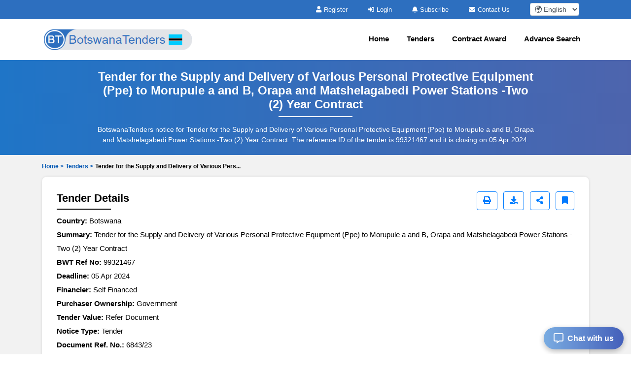

--- FILE ---
content_type: text/html; charset=UTF-8
request_url: https://www.botswanatenders.com/tender/tender-supply-and-delivery-various-personal-protective-equipment-ppe-morupule-and-b-orapa-and-mat-5eb867b.php
body_size: 11878
content:

<!DOCTYPE html>
<html lang="en-US">
	<head>
		<!-- Meta setup -->
		<meta charset="UTF-8">
		<meta http-equiv="X-UA-Compatible" content="IE=edge">
		<meta name="viewport" content="width=device-width, initial-scale=1, shrink-to-fit=no">

		<title>Tender for the Supply and Delivery of Various Pers...</title>
		<meta name="description" content="Tender for Tender for the Supply and Delivery of Various Personal Protective Equipment (Ppe) to Morupule a and B, Orapa and Matshelagabedi Power Stations -Two (2) Year Contract in Botswana. Deadline: 05 Apr 2024. Ref No: 99321467. Published by BOTSWANA POWER CORPORATION">
		<meta name="keywords" content="Botswana Tenders, Botswana RFP, Botswana EOI, Botswana Bids, Botswana eProcurement Notices, Botswana Public Procurement.">
		
		<link rel="alternate" href="https://www.botswanatenders.com/tender/tender-supply-and-delivery-various-personal-protective-equipment-ppe-morupule-and-b-orapa-and-mat-5eb867b.php" hreflang="en-BW"/>
		<link rel="alternate" href="https://www.botswanatenders.com/tender/tender-supply-and-delivery-various-personal-protective-equipment-ppe-morupule-and-b-orapa-and-mat-5eb867b.php" hreflang="x-default" />
				<link rel="canonical" href="https://www.botswanatenders.com/tender/tender-supply-and-delivery-various-personal-protective-equipment-ppe-morupule-and-b-orapa-and-mat-5eb867b.php" />
				  
		<!-- Open Graph Meta Tags -->
		<meta property="og:title" content="Tender for the Supply and Delivery of Various Pers..." />
		<meta property="og:description" content="Tender for Tender for the Supply and Delivery of Various Personal Protective Equipment (Ppe) to Morupule a and B, Orapa and Matshelagabedi Power Stations -Two (2) Year Contract in Botswana. Deadline: 05 Apr 2024. Ref No: 99321467. Published by BOTSWANA POWER CORPORATION" />
		<meta property="og:url" content="https://www.botswanatenders.com/tender/tender-supply-and-delivery-various-personal-protective-equipment-ppe-morupule-and-b-orapa-and-mat-5eb867b.php" />
		<meta property="og:type" content="website" />
		<meta property="og:image" content="https://www.botswanatenders.com/assets/images/logo.png" />

		<!-- Twitter Meta Tags -->
		<meta name="twitter:card" content="summary" />
		<meta name="twitter:title" content="Tender for the Supply and Delivery of Various Pers..." />
		<meta name="twitter:description" content="Tender for Tender for the Supply and Delivery of Various Personal Protective Equipment (Ppe) to Morupule a and B, Orapa and Matshelagabedi Power Stations -Two (2) Year Contract in Botswana. Deadline: 05 Apr 2024. Ref No: 99321467. Published by BOTSWANA POWER CORPORATION" />
		<meta name="twitter:image" content="https://www.botswanatenders.com/assets/images/logo.png" />
		
		<!-- Fav Icon -->
		<link rel="icon" href="https://www.botswanatenders.com/assets/images/favicon.ico" />	

		<!-- Include Bootstrap -->
		<link rel="stylesheet" href="https://www.botswanatenders.com/assets/css/owl.carousel.css" defer/>
		<link rel="stylesheet" href="https://www.botswanatenders.com/assets/css/owl.theme.css" defer/>
		<link rel="stylesheet" href="https://www.botswanatenders.com/assets/css/bootstrap.min.css" />
		<link rel="stylesheet" type="text/css" href="https://www.botswanatenders.com/assets/css/select2.min.css" defer>
		
		<!-- Main StyleSheet -->
		<link rel="stylesheet" href="https://www.botswanatenders.com/assets/css/style.css"  defer/>	
		
		<!-- Responsive CSS -->
		<link rel="stylesheet" href="https://www.botswanatenders.com/assets/css/responsive.css" defer/>	
		<link rel="stylesheet" href="https://www.botswanatenders.com/assets/parsley/parsley.css" defer/>

		<!-- Fontawesome CSS -->
		<link rel="stylesheet" href="https://www.botswanatenders.com/assets/css/all.min.css" defer/>

		<script src="https://www.botswanatenders.com/assets/js/jquery-3.5.1.min.js" ></script> 

		<script async src="https://www.googletagmanager.com/gtag/js?id=UA-154428472-16"></script>
<script>
  window.dataLayer = window.dataLayer || [];
  function gtag(){dataLayer.push(arguments);}
  gtag('js', new Date());

  gtag('config', 'UA-154428472-16');
</script>
		<script type="application/ld+json">
		{
		  "@context": "https://schema.org",
		  "@type": "Organization",
		  "name": "BotswanaTenders",
		  "logo": "https://www.botswanatenders.com/assets/images/logo.png",
		  "url": "https://www.botswanatenders.com/",
		  "address": {
		    "@type": "PostalAddress",
		    "addressCountry": "BW"
		  }
		}
		</script>
 
		<script type="application/ld+json">
		{
		  "@context": "https://schema.org",
		  "@type": "WebSite",
		  "name": "BotswanaTenders",
		  "url": "https://www.botswanatenders.com/",
		  "potentialAction": {
		    "@type": "SearchAction",
		    "target": "https://www.botswanatenders.com/tenders/search?q={search_term_string}",
		    "query-input": "required name=search_term_string"
		  }
		}
		</script>

		<script type="application/ld+json">
{
    "@context": "https://schema.org",
    "@type": "BreadcrumbList",
    "itemListElement": [
        {
            "@type": "ListItem",
            "position": 1,
            "name": "Home",
            "item": "https://www.botswanatenders.com/"
        },
        {
            "@type": "ListItem",
            "position": 2,
            "name": "Tenders",
            "item": "https://www.botswanatenders.com/tenders.php"
        },
        {
            "@type": "ListItem",
            "position": 3,
            "name": "Tender for the Supply and Delivery of Various Personal Protective Equipment (Ppe) to Morupule a and B, Orapa and Matshelagabedi Power Stations -Two (2) Year Contract",
            "item": "https://www.botswanatenders.com/tender/tender-supply-and-delivery-various-personal-protective-equipment-ppe-morupule-and-b-orapa-and-mat-5eb867b.php"
        }
    ]
}</script>

		
		<script type="text/javascript">
		  var includedLanguages = "af,sq,am,ar,hy,az,eu,be,bn,bs,bg,ca,ceb,ny,zh-CN,zh-TW,co,hr,cs,da,nl,en,eo,et,tl,fi,fr,fy,gl,ka,de,el,gu,ht,ha,haw,iw,hi,hmn,hu,is,ig,id,ga,it,ja,jw,kn,kk,km,rw,ko,ku,ky,lo,la,lv,lt,lb,mk,mg,ms,ml,mt,mi,mr,mn,my,ne,no,or,ps,fa,pl,pt,pa,ro,ru,sm,gd,sr,st,sn,sd,si,sk,sl,so,es,su,sw,sv,tg,ta,tt,te,th,tr,tk,uk,ur,ug,uz,vi,cy,xh,yi,yo,zu";

		  function changeLanguage(selectedLang) {
			  const interval = setInterval(function () {
			    const combo = document.querySelector(".goog-te-combo");
			    if (combo) {
			      combo.value = selectedLang;
			      combo.dispatchEvent(new Event("change"));
			      clearInterval(interval);
			    }
			  }, 100); // check every 100ms
			}

			function loadGoogleTranslateScript(callback) {
			  if (!window.googleTranslateElementInit) {
			    window.googleTranslateElementInit = function () {
			      new google.translate.TranslateElement({
			        pageLanguage: 'en',
			        includedLanguages: includedLanguages,
			        autoDisplay: false
			      }, 'google_translate_element');

			      if (callback) callback();
			    };

			    var script = document.createElement("script");
			    script.src = "//translate.google.com/translate_a/element.js?cb=googleTranslateElementInit";
			    document.head.appendChild(script);
			  } else if (callback) {
			    callback();
			  }
			}

			document.addEventListener("DOMContentLoaded", function () {
			  const dropdown = document.getElementById("custom-lang-dropdown");
			  const savedLang = localStorage.getItem("selectedLanguage");

			  loadGoogleTranslateScript(function () {
			    document.getElementById("google_translate_element").style.display = "block";

			    if (savedLang) {
			      dropdown.value = savedLang;
			      changeLanguage(savedLang);
			    }

			    dropdown.addEventListener("change", function () {
			      const selectedLang = this.value;
			      localStorage.setItem("selectedLanguage", selectedLang);
			      changeLanguage(selectedLang);
			    });
			  });
			});

		</script>
	</head>
<body>	
<style type="text/css">
.head-top-icon{
  font-size:13px;
  color:white;
  margin-right: 5px;
}

/* Hide default Google Translate UI */
.VIpgJd-ZVi9od-l4eHX-hSRGPd,
.goog-te-banner-frame.skiptranslate,
#goog-gt-tt,
.goog-te-gadget {
  display: none !important;
}

.notranslate, .notranslate * {
  translate: no;
}

body {
  top: 0px !important;
}

body > .skiptranslate > iframe.skiptranslate {
  display: none !important;
  visibility: hidden !important;
}
</style>    
   
<div class="head-top">
  <div class="container">
    <div class="hdt-prt">
      <div class="row">
        <div class="col-lg-4">
        </div>

        <!-- TOP BAR (Subscribe, Contact, Language) -->
        <div class="col-lg-8">
          <div class="hdt-prt1 text-right">
            <ul class="nolist">
                            <li><a href="https://www.botswanatenders.com/register.php"><i class="fa fa-user head-top-icon" aria-hidden="true"></i>Register</a></li>
              <li><a href="https://www.botswanatenders.com/login.php"><i class="fa fa-sign-in head-top-icon" aria-hidden="true"></i>Login</a></li>    
              
              <!-- ✅ Hide Subscribe in Mobile -->
              <li class="d-none d-lg-inline-block">
                <a href="https://www.botswanatenders.com/plans.php"><i class="fa fa-bell head-top-icon" aria-hidden="true"></i>Subscribe</a>
              </li>

              <li class="d-none d-sm-inline-block">
                <a href="https://www.botswanatenders.com/contact.php"><i class="fa fa-envelope head-top-icon" aria-hidden="true"></i>Contact Us</a>
              </li>

                            <!-- ✅ Language dropdown always visible -->
              <li style="padding: 0px 20px;">
                <select aria-label="select your language" class="form-control form-control-sm notranslate"
                  id="custom-lang-dropdown"
                  style="width:100px; display:inline-block; padding:.2rem .3rem; height:auto;">
                                      <option class="notranslate" value="af" >
                      🌍 Afrikaans                    </option>
                                      <option class="notranslate" value="sq" >
                      🌍 Albanian                    </option>
                                      <option class="notranslate" value="am" >
                      🌍 Amharic                    </option>
                                      <option class="notranslate" value="ar" >
                      🌍 Arabic                    </option>
                                      <option class="notranslate" value="hy" >
                      🌍 Armenian                    </option>
                                      <option class="notranslate" value="az" >
                      🌍 Azerbaijani                    </option>
                                      <option class="notranslate" value="eu" >
                      🌍 Basque                    </option>
                                      <option class="notranslate" value="be" >
                      🌍 Belarusian                    </option>
                                      <option class="notranslate" value="bn" >
                      🌍 Bengali                    </option>
                                      <option class="notranslate" value="bs" >
                      🌍 Bosnian                    </option>
                                      <option class="notranslate" value="bg" >
                      🌍 Bulgarian                    </option>
                                      <option class="notranslate" value="ca" >
                      🌍 Catalan                    </option>
                                      <option class="notranslate" value="ceb" >
                      🌍 Cebuano                    </option>
                                      <option class="notranslate" value="ny" >
                      🌍 Chichewa                    </option>
                                      <option class="notranslate" value="zh-CN" >
                      🌍 Chinese (Simplified)                    </option>
                                      <option class="notranslate" value="zh-TW" >
                      🌍 Chinese (Traditional)                    </option>
                                      <option class="notranslate" value="co" >
                      🌍 Corsican                    </option>
                                      <option class="notranslate" value="hr" >
                      🌍 Croatian                    </option>
                                      <option class="notranslate" value="cs" >
                      🌍 Czech                    </option>
                                      <option class="notranslate" value="da" >
                      🌍 Danish                    </option>
                                      <option class="notranslate" value="nl" >
                      🌍 Dutch                    </option>
                                      <option class="notranslate" value="en" selected>
                      🌍 English                    </option>
                                      <option class="notranslate" value="eo" >
                      🌍 Esperanto                    </option>
                                      <option class="notranslate" value="et" >
                      🌍 Estonian                    </option>
                                      <option class="notranslate" value="tl" >
                      🌍 Filipino                    </option>
                                      <option class="notranslate" value="fi" >
                      🌍 Finnish                    </option>
                                      <option class="notranslate" value="fr" >
                      🌍 French                    </option>
                                      <option class="notranslate" value="fy" >
                      🌍 Frisian                    </option>
                                      <option class="notranslate" value="gl" >
                      🌍 Galician                    </option>
                                      <option class="notranslate" value="ka" >
                      🌍 Georgian                    </option>
                                      <option class="notranslate" value="de" >
                      🌍 German                    </option>
                                      <option class="notranslate" value="el" >
                      🌍 Greek                    </option>
                                      <option class="notranslate" value="gu" >
                      🌍 Gujarati                    </option>
                                      <option class="notranslate" value="ht" >
                      🌍 Haitian Creole                    </option>
                                      <option class="notranslate" value="ha" >
                      🌍 Hausa                    </option>
                                      <option class="notranslate" value="haw" >
                      🌍 Hawaiian                    </option>
                                      <option class="notranslate" value="iw" >
                      🌍 Hebrew                    </option>
                                      <option class="notranslate" value="hi" >
                      🌍 Hindi                    </option>
                                      <option class="notranslate" value="hmn" >
                      🌍 Hmong                    </option>
                                      <option class="notranslate" value="hu" >
                      🌍 Hungarian                    </option>
                                      <option class="notranslate" value="is" >
                      🌍 Icelandic                    </option>
                                      <option class="notranslate" value="ig" >
                      🌍 Igbo                    </option>
                                      <option class="notranslate" value="id" >
                      🌍 Indonesian                    </option>
                                      <option class="notranslate" value="ga" >
                      🌍 Irish                    </option>
                                      <option class="notranslate" value="it" >
                      🌍 Italian                    </option>
                                      <option class="notranslate" value="ja" >
                      🌍 Japanese                    </option>
                                      <option class="notranslate" value="jw" >
                      🌍 Javanese                    </option>
                                      <option class="notranslate" value="kn" >
                      🌍 Kannada                    </option>
                                      <option class="notranslate" value="kk" >
                      🌍 Kazakh                    </option>
                                      <option class="notranslate" value="km" >
                      🌍 Khmer                    </option>
                                      <option class="notranslate" value="rw" >
                      🌍 Kinyarwanda                    </option>
                                      <option class="notranslate" value="ko" >
                      🌍 Korean                    </option>
                                      <option class="notranslate" value="ku" >
                      🌍 Kurdish (Kurmanji)                    </option>
                                      <option class="notranslate" value="ky" >
                      🌍 Kyrgyz                    </option>
                                      <option class="notranslate" value="lo" >
                      🌍 Lao                    </option>
                                      <option class="notranslate" value="la" >
                      🌍 Latin                    </option>
                                      <option class="notranslate" value="lv" >
                      🌍 Latvian                    </option>
                                      <option class="notranslate" value="lt" >
                      🌍 Lithuanian                    </option>
                                      <option class="notranslate" value="lb" >
                      🌍 Luxembourgish                    </option>
                                      <option class="notranslate" value="mk" >
                      🌍 Macedonian                    </option>
                                      <option class="notranslate" value="mg" >
                      🌍 Malagasy                    </option>
                                      <option class="notranslate" value="ms" >
                      🌍 Malay                    </option>
                                      <option class="notranslate" value="ml" >
                      🌍 Malayalam                    </option>
                                      <option class="notranslate" value="mt" >
                      🌍 Maltese                    </option>
                                      <option class="notranslate" value="mi" >
                      🌍 Maori                    </option>
                                      <option class="notranslate" value="mr" >
                      🌍 Marathi                    </option>
                                      <option class="notranslate" value="mn" >
                      🌍 Mongolian                    </option>
                                      <option class="notranslate" value="my" >
                      🌍 Myanmar (Burmese)                    </option>
                                      <option class="notranslate" value="ne" >
                      🌍 Nepali                    </option>
                                      <option class="notranslate" value="no" >
                      🌍 Norwegian                    </option>
                                      <option class="notranslate" value="or" >
                      🌍 Odia (Oriya)                    </option>
                                      <option class="notranslate" value="ps" >
                      🌍 Pashto                    </option>
                                      <option class="notranslate" value="fa" >
                      🌍 Persian                    </option>
                                      <option class="notranslate" value="pl" >
                      🌍 Polish                    </option>
                                      <option class="notranslate" value="pt" >
                      🌍 Portuguese                    </option>
                                      <option class="notranslate" value="pa" >
                      🌍 Punjabi                    </option>
                                      <option class="notranslate" value="ro" >
                      🌍 Romanian                    </option>
                                      <option class="notranslate" value="ru" >
                      🌍 Russian                    </option>
                                      <option class="notranslate" value="sm" >
                      🌍 Samoan                    </option>
                                      <option class="notranslate" value="gd" >
                      🌍 Scots Gaelic                    </option>
                                      <option class="notranslate" value="sr" >
                      🌍 Serbian                    </option>
                                      <option class="notranslate" value="st" >
                      🌍 Sesotho                    </option>
                                      <option class="notranslate" value="sn" >
                      🌍 Shona                    </option>
                                      <option class="notranslate" value="sd" >
                      🌍 Sindhi                    </option>
                                      <option class="notranslate" value="si" >
                      🌍 Sinhala                    </option>
                                      <option class="notranslate" value="sk" >
                      🌍 Slovak                    </option>
                                      <option class="notranslate" value="sl" >
                      🌍 Slovenian                    </option>
                                      <option class="notranslate" value="so" >
                      🌍 Somali                    </option>
                                      <option class="notranslate" value="es" >
                      🌍 Spanish                    </option>
                                      <option class="notranslate" value="su" >
                      🌍 Sundanese                    </option>
                                      <option class="notranslate" value="sw" >
                      🌍 Swahili                    </option>
                                      <option class="notranslate" value="sv" >
                      🌍 Swedish                    </option>
                                      <option class="notranslate" value="tg" >
                      🌍 Tajik                    </option>
                                      <option class="notranslate" value="ta" >
                      🌍 Tamil                    </option>
                                      <option class="notranslate" value="tt" >
                      🌍 Tatar                    </option>
                                      <option class="notranslate" value="te" >
                      🌍 Telugu                    </option>
                                      <option class="notranslate" value="th" >
                      🌍 Thai                    </option>
                                      <option class="notranslate" value="tr" >
                      🌍 Turkish                    </option>
                                      <option class="notranslate" value="tk" >
                      🌍 Turkmen                    </option>
                                      <option class="notranslate" value="uk" >
                      🌍 Ukrainian                    </option>
                                      <option class="notranslate" value="ur" >
                      🌍 Urdu                    </option>
                                      <option class="notranslate" value="ug" >
                      🌍 Uyghur                    </option>
                                      <option class="notranslate" value="uz" >
                      🌍 Uzbek                    </option>
                                      <option class="notranslate" value="vi" >
                      🌍 Vietnamese                    </option>
                                      <option class="notranslate" value="cy" >
                      🌍 Welsh                    </option>
                                      <option class="notranslate" value="xh" >
                      🌍 Xhosa                    </option>
                                      <option class="notranslate" value="yi" >
                      🌍 Yiddish                    </option>
                                      <option class="notranslate" value="yo" >
                      🌍 Yoruba                    </option>
                                      <option class="notranslate" value="zu" >
                      🌍 Zulu                    </option>
                                  </select>
              </li>

              <!-- Hidden Google Translate element -->
              <li style="display:none; list-style:none;">
                <div id="google_translate_element"></div>
              </li>
            </ul>
          </div>
        </div>

        
      </div>
    </div>
  </div>
</div> 

<!-- NAVIGATION -->
<header class="header-area sticky-header">
  <div class="hdr-wrpp">
    <div class="hdr-par001">
      <nav class="navbar navbar-expand-lg main-nav-area navbar-dark">
        <div class="container"> 
          <a href="https://www.botswanatenders.com/">
            <img src="https://www.botswanatenders.com/assets/images/logo.png" loading="lazy" class="nav-logo" alt="BotswanaTenders logo">
          </a>

          <button class="hamburger hamburger--collapse navbar-toggler" type="button"
            data-toggle="collapse" data-target="#navbarNavAltMarkup"
            aria-controls="navbarNavAltMarkup" aria-expanded="false" aria-label="Toggle navigation">
            <span class="hamburger-box">
              <span class="hamburger-inner"></span>
            </span>
          </button>

          <div class="collapse navbar-collapse" id="navbarNavAltMarkup">

            


            <ul class="navbar-nav ml-auto nolist">

              <li class="nav-item"><a class="nav-link" href="https://www.botswanatenders.com/">Home</a></li>
              <li class="nav-item"><a class="nav-link" href="https://www.botswanatenders.com/tenders.php">Tenders</a></li>
              <li class="nav-item"><a class="nav-link" href="https://www.botswanatenders.com/contract-awards/">Contract Award</a></li>
              <li class="nav-item"><a class="nav-link" href="https://www.botswanatenders.com/search-tender.php">Advance Search</a></li>
              
                          </ul>



          </div>
        </div>
      </nav>            
    </div>          
  </div>
</header><script type="text/javascript">
var siteUrl='https://www.botswanatenders.com/';
</script>
	<style type="text/css">
		.blurcls{
			color: transparent;
    		text-shadow: 0 0 5px rgb(0 0 0 / 50%);
    		user-select: none;
		}
		.atagpad{
			padding: 6px 10px !important;
		}
		.locksize{
			font-size: 10px !important;
		}
		.giveMeEllipsis {
		   overflow: hidden;
		   text-overflow: ellipsis;
		   display: -webkit-box;
		   -webkit-box-orient: vertical;
		   -webkit-line-clamp: 1; /* number of lines to show */
		   font-size: 12px;
		   font-weight: 600;
		}
		.btn-outline-primary.active-bookmark {
		    background-color: #007bff !important;
		    color: #fff !important;
		    border-color: #007bff !important;
		}
		/* Share menu container */
		.share-menu {
		    position: absolute;
		    background: white;
		    border-radius: 10px;
		    box-shadow: 0px 4px 12px rgba(0,0,0,0.15);
		    padding: 10px;
		    display: none;
		    flex-direction: row;
		    gap: 12px;
		    z-index: 1000;
		    animation: fadeIn 0.3s ease-in-out;
		    right: -3%;     /* position fully to the left */
		}

		.share-menu a {
		    display: flex;
		    align-items: center;
		    justify-content: center;
		    width: 42px;
		    height: 42px;
		    border-radius: 50%;
		    color: white;
		    font-size: 18px;
		    transition: transform 0.2s;
		}

		.share-menu a:hover {
		    transform: scale(1.1);
		}

		/* Colors for each platform */
		.share-facebook { background: #3b5998; }
		.share-whatsapp { background: #25d366; }
		.share-twitter { background: #1da1f2; }
		.share-gmail { background: #d93025; }
		.share-copy { background: #6c757d; }

		@keyframes fadeIn {
		    from { opacity: 0; transform: translateY(-5px); }
		    to { opacity: 1; transform: translateY(0); }
		}
	</style>

	<!-- all-tender-area start -->
	<section class="all-tender-area">
		<div class="container">
			<div class="all-tender-cont">
				<h1>Tender for the Supply and Delivery of Various Personal Protective Equipment (Ppe) to Morupule a and B, Orapa and Matshelagabedi Power Stations -Two (2) Year Contract</h1>
				<p>BotswanaTenders notice for Tender for the Supply and Delivery of Various Personal Protective Equipment (Ppe) to Morupule a and B, Orapa and Matshelagabedi Power Stations -Two (2) Year Contract. The reference ID of the tender is 99321467 and it is closing on 05 Apr 2024.</p>
			</div>
		</div>
	</section>
	<!-- all-tender-area end -->
	<!-- search-area start -->
	<div class="search-area mpt0">
		<div class="container">
			<div class="login-upper mb10 pt10 ellipsis-1">
				<ul class="nolist">
					<!-- <div class="giveMeEllipsis"> -->
						<li><a href="https://www.botswanatenders.com/" class="text-primary" style="color: #0056b3!important;">Home > </a></li>
						<li><a href="https://www.botswanatenders.com/tenders.php" style="color: #0056b3!important;">Tenders > </a></li>
						<li>Tender for the Supply and Delivery of Various Pers...</li>
					<!-- </div> -->
				</ul>
			</div>
			<div class="row">
				
				<div class="col-md-12">
					<!-- <div class="login-upper mt10"> -->
												
						<div class="td-details-part" id="tenderDetailsSection">
							<!-- <div class="details-upper media justify-content-between"> -->
							<div class="details-upper d-flex justify-content-between align-items-center flex-wrap">
								<h2>Tender Details</h2>

								<!-- Buttons -->
								<div style="position: relative; display: inline-block;">
																        <!-- Print Screen Button -->
									<a href="javascript:void(0);" 
									   class="btn btn-outline-primary ml-2 mb-2" 
									   aria-label="Print" 
									   onclick="printSection('tenderDetailsSection');">
									    <i class="fa fa-print" aria-hidden="true"></i>
									</a>
    
								    <a href="https://www.botswanatenders.com/login.php" class="btn btn-outline-primary ml-2 mb-2" target="_blank" aria-label="Download" title="Download Documents">
								        <i class="fa fa-download" aria-hidden="true"></i>
								    </a>
								    
								    <a href="javascript:void(0);" id="shareBtn" class="btn btn-outline-primary ml-2 mb-2" aria-label="Share" title="Share Tender">
								        <i class="fa fa-share-alt" aria-hidden="true"></i>
								    </a>

								    <a href="#"
								       data-favid="0"
								       data-totid="99321467"
								       class="btn btn-outline-primary fav_heart ml-2 mb-2 "
								       aria-label="Bookmark" title="Bookmark Tender">
								       <i class="fa fa-bookmark" aria-hidden="true"></i>
								    </a>

								    <!-- Share Menu -->
								    <div id="shareMenu" class="share-menu">
								        <a href="https://www.facebook.com/sharer/sharer.php?u=https%3A%2F%2Fwww.botswanatenders.com%2Ftender%2Ftender-supply-and-delivery-various-personal-protective-equipment-ppe-morupule-and-b-orapa-and-mat-5eb867b.php" 
								           target="_blank" class="share-facebook" data-toggle="tooltip" title="Facebook">
								           <i class="fab fa-facebook-f"></i>
								        </a>
								        <a href="https://wa.me/?text=https%3A%2F%2Fwww.botswanatenders.com%2Ftender%2Ftender-supply-and-delivery-various-personal-protective-equipment-ppe-morupule-and-b-orapa-and-mat-5eb867b.php" 
								           target="_blank" class="share-whatsapp" data-toggle="tooltip" title="WhatsApp">
								           <i class="fab fa-whatsapp"></i>
								        </a>
								        <a href="https://twitter.com/intent/tweet?url=https%3A%2F%2Fwww.botswanatenders.com%2Ftender%2Ftender-supply-and-delivery-various-personal-protective-equipment-ppe-morupule-and-b-orapa-and-mat-5eb867b.php" 
								           target="_blank" class="share-twitter" data-toggle="tooltip" title="Twitter">
								           <i class="fab fa-twitter"></i>
								        </a>
								        <a href="mailto:?subject=-99321467&body=https%3A%2F%2Fwww.botswanatenders.com%2Ftender%2Ftender-supply-and-delivery-various-personal-protective-equipment-ppe-morupule-and-b-orapa-and-mat-5eb867b.php" 
								           target="_blank" class="share-gmail" data-toggle="tooltip" title="Gmail">
								           <i class="fas fa-envelope"></i>
								        </a>
								        <a href="javascript:void(0);" onclick="copyLink('https://www.botswanatenders.com/tender/tender-supply-and-delivery-various-personal-protective-equipment-ppe-morupule-and-b-orapa-and-mat-5eb867b.php')" class="share-copy" data-toggle="tooltip" title="Copy Link">
								           <i class="fa fa-link"></i>
								        </a>
								    </div>
								</div>

							</div>

							<div class="datails-inner">

								<ul class="nolist">
									<li><strong>Country: </strong> Botswana</li>
									<li><strong>Summary: </strong> Tender for the Supply and Delivery of Various Personal Protective Equipment (Ppe) to Morupule a and B, Orapa and Matshelagabedi Power Stations -Two (2) Year Contract</li>
									<li><strong>BWT Ref No: </strong> 99321467</li>
									<li><strong>Deadline: </strong>05 Apr 2024</li>
									<!-- <li><strong>Competition: </strong> ICB</li> -->
									<li><strong>Financier: </strong> Self Financed</li>
									<li><strong>Purchaser Ownership: </strong> Government</li>
									<li><strong>Tender Value: </strong> Refer Document</li>
										<li><strong>Notice Type: </strong>Tender</li>
										 <li><strong>Document Ref. No.: </strong> 6843/23</li>
						                <!-- purchaser details -->
						                <li class="pt-3"><strong><u>Purchaser's Detail:</u></strong><div class="d-flex justify-content-center align-items-center"><div class="blurcls">Login to see full purchaser details. Login to see full purchaser details. Login to see full purchaser details. Login to see full purchaser details. Login to see full purchaser details. Login to see full purchaser details. Login to see full purchaser details. Login to see full purchaser details. Login to see full purchaser details.</div><div class="position-absolute"><a href="https://www.botswanatenders.com/login.php" class="atagpad"><i class="fa fa-lock head-top-icon locksize" aria-hidden="true"></i>Login to see details</a></div></div></li>
						                <!-- Description -->
						                <li><strong><u>Description:</u></strong></li>
						                        <li>Tender 6843 23 PPE ITT.pdfAddendum 6843 23.doc.pdf</li>						                
									<li class="pt-3"><strong><u>Documents:</u></strong></li>
								</ul>

			                          	<p class="ellipsis-1" style="margin-bottom: 0rem !important;"><i class="fas fa-file-alt text-secondary">&nbsp;</i><a href="https://www.botswanatenders.com/login.php" style="color: #1F73BD;">Tender Notice</a></p>
				                        
																				<div class="details-btm mt-4">
												<p>If you are registered member, kindly login to view full details of this tender notice:</p>
												<a href="https://www.botswanatenders.com/login.php">CLICK HERE TO LOGIN</a>
											</div>
										
							</div>
						</div>

						<!-- Content 2 start -->
													<div class="td-category-part mt20 scroll400">
								<p><strong>Tender for the Supply and Delivery of Various Personal Protective Equipment (Ppe) to Morupule a and B, Orapa and Matshelagabedi Power Stations -Two (2) Year Contract - Botswana Tender</strong></p>
            <p>The <strong>BOTSWANA POWER CORPORATION</strong>, a Government sector organization in <strong>Botswana</strong>, has announced a new tender for <strong>Tender for the Supply and Delivery of Various Personal Protective Equipment (Ppe) to Morupule a and B, Orapa and Matshelagabedi Power Stations -Two (2) Year Contract</strong>. This tender is published on BotswanaTenders under BWT Ref No: <strong>99321467</strong> and is categorized as a <strong>Tender</strong>. Interested and eligible suppliers are invited to participate by reviewing the tender documents and submitting their bids before the deadline on <strong>2024-04-05</strong>.</p>
            
            <p>The estimated tender value is <strong>Refer Document</strong>, and full details, including technical specifications and submission requirements, are provided in the official tender documents. Ensure all submissions meet the criteria outlined to be considered for evaluation.</p>							</div>	
												<!-- Content 2 end -->

						<div class="td-category-part mt20">
							<h2>Tenders Category</h2>
							<!-- <a href="#">View All Categories</a> -->
							<div class="row mt-4">
								<div class="col-lg-3 col-md-6">
									<div class="category-item text-center">
																				<a href="https://www.botswanatenders.com/construction-and-real-estate-tenders.php">
											<img src="https://www.botswanatenders.com//assets/images/tender-3.webp" loading="lazy" alt="Construction and Real Estate" class="img-fluid"></a>
											<a href="https://www.botswanatenders.com/construction-and-real-estate-tenders.php"><p>Construction and Real Estate</p></a>
										</div>
								</div>	
								<div class="col-lg-3 col-md-6">
									<div class="category-item text-center">
																				<a href="https://www.botswanatenders.com/energy-and-related-services-tenders.php">
											<img src="https://www.botswanatenders.com//assets/images/tender-6.webp" loading="lazy" alt="Energy and Related Services" class="img-fluid"></a>
											<a href="https://www.botswanatenders.com/energy-and-related-services-tenders.php"><p>Energy and Related Services</p></a>
										</div>
								</div>
								<div class="col-lg-3 col-md-6">
									<div class="category-item text-center">
																				<a href="https://www.botswanatenders.com/it-softwares-tenders.php">
											<img src="https://www.botswanatenders.com//assets/images/tender-2.webp" loading="lazy" alt="IT & Softwares" class="img-fluid"></a>
											<a href="https://www.botswanatenders.com/it-softwares-tenders.php"><p>IT & Softwares</p></a>
									</div>
								</div>
								<div class="col-lg-3 col-md-6">
									<div class="category-item-4 text-center"><i class="fas fa-plus"></i>
										<a href="https://www.botswanatenders.com/sectors.php" class="wcolor" ><p>All Categories</p></a>		
									</div>
								</div>
							</div>
						</div>		
				</div>
			</div>
          
          	            <div class="row mt-3">
              <div class="col-md-3">
                <div class="blue-btn mt-3">
                  <a href="https://www.botswanatenders.com/register.php">
                    <i class="fa fa-user"></i> Create New Account
                  </a>
                </div>
              </div>
              <div class="col-md-3">
                <div class="blue-btn mt-3">
                  <a href="https://www.botswanatenders.com/login.php">
                    <i class="fa fa-sign-in"></i> Login To Account
                  </a>
                </div>
              </div>
              <div class="col-md-3">
                <div class="orange-btn mt-3">
                  <a href="https://www.botswanatenders.com/plans.php">
                    <i class="fa fa-rocket"></i> Subscribe
                  </a>
                </div>
              </div>
            </div>
                      	
		</div>
	</div>		
	<!-- search-area end -->

	<!-- features-area start -->
<section class="zimb-hero-area">
  <div class="container">
    <div class="row">
      <div class="col-lg-4">
        <div class="zimb-left">
          <img src="https://www.botswanatenders.com/assets/images/zimb-left.webp" loading="lazy" alt="BotswanaTenders Features" class="w-100 br-5">
        </div>
      </div>
      <div class="col-lg-8">
        <div class="zimb-right">
          <h2>BotswanaTenders Features</h2>
          <p>Fresh and verified Tenders from Botswana. Find, search and filter Tenders/Call for bids/RFIs/RFPs/RFQs/Auctions published by the government, public sector undertakings (PSUs) and private entities.</p>
          <div class="zimb-innr">
            <div class="row">
              <div class="col-md-6">
                <div class="zimb-innr-item">
                  <ul class="nolist">
                    <li><i class="fa fa-check icss-detail"></i>1,000+ Tenders</li>
                    <li><i class="fa fa-check icss-detail"></i>Verified Tenders Only</li>
                    <li><i class="fa fa-check icss-detail"></i>New Tenders Every Day</li>
                    <li><i class="fa fa-check icss-detail"></i>Tenders Result Data</li>
                    <li><i class="fa fa-check icss-detail"></i>Archive & Historical Tenders Access</li>
                    <li><i class="fa fa-check icss-detail"></i>Consultants for RFI/RFP/RFQ</li>
                    <li><i class="fa fa-check icss-detail"></i>Tender Notifications & Alerts</li>
                  </ul>
                </div>
              </div>
              <div class="col-md-6">
                <div class="zimb-innr-item">
                  <ul class="nolist">
                    <li><i class="fa fa-check icss-detail"></i>Search, Sort, and Filter Tenders</li>
                    <li><i class="fa fa-check icss-detail"></i>Bidding Assistance & Consulting</li>
                    <li><i class="fa fa-check icss-detail"></i>Customer Support</li>
                    <li><i class="fa fa-check icss-detail"></i>Publish your Tenders</li>
                    <li><i class="fa fa-check icss-detail"></i>Export data to Excel</li>
                    <li><i class="fa fa-check icss-detail"></i>API for Tender Data</li>
                    <li><i class="fa fa-check icss-detail"></i>Tender Documents</li>
                  </ul>
                </div>
              </div>
            </div>
          </div>
                    <div class="orange-btn mt-3">
            <a href="https://www.botswanatenders.com/register.php"><i class="fa fa-bell"></i>Get Daily Tender Alerts</a>
          </div>
                  </div>
      </div>
    </div>
  </div>
</section>
<!-- features-area end -->

	<!-- expert-area start -->
<div class="expert-area">
	<div class="container">
		<div class="row align-items-center">
			<div class="col-md-4">
				<div class="expert-left">
					<img src="https://www.botswanatenders.com/assets/images/expert.png" loading="lazy" alt="Tender Experts" class="img-fluid">
				</div>
			</div>
			<div class="col-md-8">
				<div class="expert-right">
					<h2>Get A Call From Tender Experts</h2>
					<p>Fill out the form below and you will receive a call from us within 24 hours.</p>
					<div class="alert alert-success hideme" id="user_suc_msg" >
		                <span>Thank You for Contacting BotswanaTenders !!</span>
		            </div>
	            	<div class="alert alert-danger hideme" id="user_error_msg" >
		                <span>Email Id is already exist !!</span>
		            </div>
					<form  id="usercontact" data-parsley-validate="" autocomplete="off" enctype="multipart/form-data" method="POST" accept-charset="utf-8">
						<div class="form-row">
							<div class="col-md-12">
								<input class="form-control" type="text" name="product_services" id="product_services" placeholder="Tender Categories You Are Interested In">
							</div>
							<div class="col-md-6 pr-md-3">
								<input class="form-control" type="text" placeholder="Email address" id="email_id" name="email_id" required>
							</div>
							<div class="col-md-6 pl-md-3">
								<input class="form-control" type="text" placeholder="Mobile Number" id="mobile_no" name="mobile_no" required>
							</div>
							
							<!-- <div class="capt-div">
	                          	<div class="capt-div-img">
	                                 <img src="" alt="Captcha Image" id="reqmain_Captcha">
	                          	</div>
	                          	<a href="javascript:void(0);" onclick="reqformCaptcha()"><i class="fas fa-sync sync-icon"></i></a>
	                         	<input name="requser_captcha" id="requser_captcha" required placeholder="Enter Captcha"  type="text" class="capt-div-input" >
	                        </div> -->

	                        <div class="col-md-6 pr-md-3">
								<select id="callback_country" name="callback_country" class="form-control mb-3" required>
									<option value="">Select Country</option>
								</select>
							</div>

	                        <div class="capt-div">
	                          	<div class="capt-div-img">
	                                 <img src="" alt="Captcha Image" id="reqmain_Captcha">
	                          	</div>

	                          	<button type="button" onclick="reqformCaptcha()" aria-label="Reload Captcha" style="all: initial;width: 15%;text-align: center;padding: 5px 10px;cursor: pointer;">
			                        <i class="fas fa-sync sync-icon" style="color: #007bff;"></i>
			                    </button>
	                          	<!-- <a href="javascript:void(0);" onclick="reqformCaptcha()"><i class="fas fa-sync sync-icon"></i></a> -->
	                         	<input name="requser_captcha" id="requser_captcha" required placeholder="Enter Captcha"  type="text" class="capt-div-input" >
	                        </div>

	                        <div class="col-md-6">
								<button class="blue-inp border-0 mt-3" type="button" id="btncontact"><i class="fas fa-phone-alt"></i>Request A Callback</button>
							</div>

							<div class="col-md-6">
								<span id="reqerrorcaptchamsg" class ="error alert-danger hideme" >Invalid Captcha !</span>
							</div>

						</div>
					</form>
				</div>
			</div>
		</div>
	</div>
</div>
<!-- expert-area end -->

<script type="text/javascript">
	 var base_url ='https://www.botswanatenders.com/';
    $(function () {
      var reqgetformcaptchatext='';
      reqformCaptcha();
    });
	
  $('#btncontact').on('click', function(e) {
        e.preventDefault();
        var _this = $(this);
        var form = $(this).parents('form');
        var action = $(this).parents('form').attr('goingact');
        var parent_id = $(this).parents('.modal.fade').attr('id');
        form.parsley().validate();
        if (!form.parsley().isValid()) {
            return false;
        } else {
        	   var string1 = parseInt(reqgetformcaptchatext);
    var string2 = parseInt($('#requser_captcha').val());
    if (string1 == string2) {
       //$('#reqerrorcaptchamsg').css('display','none');
       $('#reqerrorcaptchamsg').addClass('hideme');
    }
    else {
      $('#reqerrorcaptchamsg').css('display','block');
        return false;
    }
            var data = $('#usercontact').serialize();
            $.ajax({
                url: 'https://www.botswanatenders.com/tenders/usercontact',
                type: 'POST',
                data: data,
                beforeSend: function()
                  {
                    $('#btncontact').val("Loading....");
                    $("#btncontact").attr("disabled", true);
                      // <input type="submit" id="btnregister" value="Loading...." disabled="">
                  },
                success: function(data) {
                    if (data == 1) {
                    	//$('#user_error_msg').css('display', 'none');
                        $('#user_error_msg').addClass('hideme');
                        //$('#user_suc_msg').css('display', 'block');
                        $('#user_suc_msg').removeClass('hideme');
                        setTimeout(function() {
                            location.href="https://www.botswanatenders.com/tenders/thankyou";
                        }, 1000);
                    }else{
                        $('html, body').animate({
                            scrollTop: $(".register-form").offset().top
                          }, 2000);
                    	 //$('#user_error_msg').css('display', 'block');
                         $('#user_error_msg').removeClass('hideme');
                    }
                    $('#btncontact').val("Contact Us");
                     $("#btncontact").attr("disabled", false);
                }
            });
        }
    });

     function removeSpaces (string) {
    return string.split(' ').join('');
    }

      function reqformCaptcha() {
        

       $.get(base_url+"tenders/captcha", function( res ) {
       
       var obj = JSON.parse(res);
        $('#reqmain_Captcha').attr('src',obj.captchaimg);
        reqgetformcaptchatext = obj.textdata;

    });

}

var regioncnt=1;
$("#country").hover(function(){
    if(regioncnt == 1){
          $.ajax({
              type: "POST",
              url: base_url+"tenders/dropdownCountry",
              beforeSend: function() {
                $('#country').html('<option value="">Loading..</option>');
              },
              success: function(response) {
                var obj =JSON.parse(response);
                $('#country').html(obj.org_arr);
              },
              error: function() {
                $('#country').html("");
              }
          });
      }
     regioncnt++;
});  

var callback_regioncnt=1;
$("#callback_country").hover(function(){
    if(callback_regioncnt == 1){
          $.ajax({
              type: "POST",
              url: base_url+"tenders/dropdownCountry",
              beforeSend: function() {
                $('#callback_country').html('<option value="">Loading..</option>');
              },
              success: function(response) {
                var obj =JSON.parse(response);
                $('#callback_country').html(obj.org_arr);
              },
              error: function() {
                $('#callback_country').html("");
              }
          });
      }
     callback_regioncnt++;
});  
</script>

			<!-- click-area start -->
		<div class="click-area">
    <div class="container">
        <div class="click-part">
            <div class="row no-gutters">
                <div class="col-md-9">
                    <div class="click-left">
                        <div class="click-cont media">
                            <i class="fas fa-bell"></i>
                            <p class="discpunt-p">Get <strong>FREE SAMPLE TENDERS</strong> from Botswana in your email inbox.</p>                      
                        </div>
                    </div>
                </div>
                <div class="col-md-3">
                    <div class="click-right">                       
                        <a href="https://www.botswanatenders.com/register.php">Register Here</a>                   
                    </div>
                </div>
            </div>
        </div>
    </div>
</div>  		<!-- click-area end -->
		

	
	<script type="application/ld+json">
	{
	  "@context": "https://schema.org",
	  "@type": "Offer",
	  "name": "Tender for the Supply and Delivery of Various Personal Protective Equipment (Ppe) to Morupule a and B, Orapa and Matshelagabedi Power Stations -Two (2) Year Contract",
	  "image": "https://www.botswanatenders.com/assets/images/logo.png",
	  "url": "https://www.botswanatenders.com/tender/tender-supply-and-delivery-various-personal-protective-equipment-ppe-morupule-and-b-orapa-and-mat-5eb867b.php",
	  "description": "Tender for Tender 6843 23 PPE ITT.pdfAddendum 6843 23.doc.pdf...",
	  "identifier": "99321467",
	  "price": "0.00",
	  "priceCurrency": "USD",
	  "availabilityEnds": "2024-04-05",
	  "availabilityStarts": "2024-03-27",
	  "category": "Tender",
	  "eligibleRegion": {
	    "@type": "Place",
	    "name": "Worldwide"
	  },
	  "offeredBy": {
	    "@type": "Organization",
	    "name": "BOTSWANA POWER CORPORATION",
	    "address": {
	      "@type": "PostalAddress",
	      "addressCountry": "Botswana",
	      "streetAddress": "",
		  "addressLocality": "",
		  "postalCode": ""
	    },
	    "url": "www.bpc.bw"
	  }
	}
	</script>

	<script>
		$(document).on('click', '.fav_heart', function (e) {
		    e.preventDefault(); // Prevent page reload

		    var favid = $(this).attr("data-favid");
		    var totid = $(this).attr("data-totid");
		    var icon = $(this).find("i");
		    var thisElement = $(this);

		    if (favid !== '' && totid !== '') {
		        // Show loading spinner
		        icon.removeClass().addClass("fas fa-sync fa-spin");

		        $.ajax({
		            type: "POST",
		            url: "https://www.botswanatenders.com/User/tender_bookmark",
		            data: { favid: favid, totid: totid },
		            success: function (data) {
		                icon.removeClass("fas fa-sync fa-spin");

		                var trimmedData = $.trim(data);

		                if (trimmedData == '1') {
		                    // Bookmark added
		                    thisElement.attr("data-favid", "1");
		                    icon.removeClass().addClass("fa fa-bookmark favmarked");
		                    thisElement.addClass("active-bookmark"); // ✅ highlight button
		                } else if (trimmedData == '2') {
		                    // Bookmark removed
		                    thisElement.attr("data-favid", "0");
		                    icon.removeClass().addClass("fa fa-bookmark");
		                    thisElement.removeClass("active-bookmark"); // ✅ remove highlight
		                } else {
		                    // If not logged in or unexpected, redirect accordingly
		                    		                        window.location.href = "https://www.botswanatenders.com/login.php";
		                    		                }
		            },
		            error: function () {
		                // On error, revert icon
		                icon.removeClass("fas fa-sync fa-spin").addClass("fa fa-bookmark");
		            }
		        });
		    }
		});
	</script>

	<script>
		// Toggle share menu
		document.getElementById("shareBtn").addEventListener("click", function(e) {
		    e.preventDefault();
		    let menu = document.getElementById("shareMenu");
		    menu.style.display = (menu.style.display === "flex") ? "none" : "flex";
		});

		// Copy link
		function copyLink(url) {
		    navigator.clipboard.writeText(url).then(() => {
		        alert("Link copied to clipboard!");
		    });
		}

		// Close menu when clicking outside
		document.addEventListener("click", function(event) {
		    let menu = document.getElementById("shareMenu");
		    let btn = document.getElementById("shareBtn");
		    if (!menu.contains(event.target) && !btn.contains(event.target)) {
		        menu.style.display = "none";
		    }
		});
	</script>

	<script>
	function printSection(sectionId) {
	    var content = document.getElementById(sectionId).innerHTML;
	    var printWindow = window.open('', '', 'height=600,width=800');
	    printWindow.document.write('<html><head><title>Print</title>');
	    printWindow.document.write('<style>body{font-family:Arial; padding:20px;} table{width:100%; border-collapse:collapse;} table, th, td{border:1px solid #ccc; padding:8px;}</style>');
	    printWindow.document.write('</head><body>');
	    printWindow.document.write(content);
	    printWindow.document.write('</body></html>');
	    printWindow.document.close();
	    printWindow.focus();
	    printWindow.print();
	    // printWindow.close();
	}
	</script>
 




<div class="open-chat-button" id="chat-button"><i class="far fa-comment-alt fa-lg"  ></i>&nbsp;&nbsp;Chat with us</div>
<script type="text/javascript">
  $("#chat-button").click(function () {
    $('#chat-button').hide();
    $.getScript("//code.jivosite.com/widget/brcp0NtEad");
  })
</script>

<!-- footer-area start -->
<div class="footer-area">
	<div class="overlay">
		<div class="container">
			<div class="row">
				<div class="col-lg col-md-6">
					<div class="footer-item">
						<h2 class="footer-item-style">Home</h2>
						<ul class="nolist">
							<li><a href="https://www.botswanatenders.com/tenders.php">All Tenders</a></li>
							<li><a href="https://www.botswanatenders.com/contract-awards/">All Contract Awards</a></li>
							<li><a href="https://www.botswanatenders.com/search-tender.php">Advance Search</a></li>	
							<li><a href="https://www.botswanatenders.com/blogs/">Blogs</a></li>
							<li><a href="https://www.botswanatenders.com/advertise-tenders.php">Tenders Posted by Purchasers</a></li>
							<li><a href="https://www.botswanatenders.com/public-procurement.php">Botswana Public Procurement</a></li>
							<li><a href="https://www.botswanatenders.com/publish-tender.php">Publish Tenders</a></li>
							<li><a href="https://www.botswanatenders.com/partner-program.php">Partner Program</a></li>
							<li><a href="https://www.botswanatenders.com/sitemap.php">Sitemap</a></li>
							<!-- <li><a href="https://www.botswanatenders.com/sectors.php">All Categories</a></li> -->
						</ul>
					</div>
				</div>
				<div class="col-lg col-md-6">
					<div class="footer-item">
						<h2 class="footer-item-style">Important Links</h2>
						<ul class="nolist">
							<li><a href="https://www.botswanatenders.com/login.php">Login</a></li>
							<li><a href="https://www.botswanatenders.com/register.php">Register</a></li>
							<li><a href="https://www.botswanatenders.com/plans.php">View Plans</a></li>
							<li><a href="https://www.botswanatenders.com/about-us.php">About Us</a></li>
                            <li><a href="https://www.botswanatenders.com/contact.php">Contact Us</a></li>
                            <li><a href="https://www.botswanatenders.com/services.php">Services</a></li>
							<li><a href="https://www.botswanatenders.com/faq.php">FAQ</a></li>
							<li><a href="https://www.botswanatenders.com/terms-condition.php">Terms & Conditions</a></li>
	                        <li><a href="https://www.botswanatenders.com/privacy-policy.php">Privacy Policy</a></li>	                        
						</ul>
					</div>
				</div>
				<div class="col-lg col-md-6">
					<div class="footer-item">
						<h2 class="footer-item-style">Tenders By</h2>
						<ul class="nolist">
							<li><a href="https://www.botswanatenders.com/authority/">Authorities</a></li>
							<li><a href="https://www.botswanatenders.com/sectors.php">Sectors</a></li>
							<li><a href="https://www.botswanatenders.com/products-services/">Products and Services</a></li>
							<li><a href="https://www.botswanatenders.com/keywords/">Keywords</a></li>								
						</ul>
					</div>
				</div>
				<div class="col-lg col-md-6">
					<div class="footer-item text-lg-right">
						<p><i class="fas fa-envelope"></i>info@botswanatenders.com</p> <br />			
					</div>
				</div>
			</div>
		</div>
	</div>
</div>
<!-- footer-area end -->

<!-- copyright-area start -->
<div class="copyright-area">
    <div class="container">
        <div class="row">
            <div class="col-md-12">
                <div class="copy-cont">
                     <p> Copyright &copy; 2014-2025&nbsp;<span class="text-color"></span>
                     	<a href="https://www.botswanatenders.com/">BotswanaTenders.com.</a> All Rights Reserved.</p>
                </div>
            </div>           
        </div>
    </div>
</div>
<!-- copyright-area end -->

<!-- Bootstrap Propper jQuery -->
<script src="https://www.botswanatenders.com/assets/js/popper.js"></script>

<!-- Bootstrap jQuery -->
<script src="https://www.botswanatenders.com/assets/js/bootstrap.js"></script>
<script src="https://www.botswanatenders.com/assets/js/owl.carousel.min.js"></script>
<script src="https://www.botswanatenders.com/assets/js/parsley.min.js"></script>

<!-- Custom jQuery -->
<script src="https://www.botswanatenders.com/assets/js/scripts.js"></script>

<!-- Scroll-Top button -->
<a href="#" class="scrolltotop"><i class="fas fa-angle-up"></i></a>
		
	</body>
</html>

--- FILE ---
content_type: text/html; charset=UTF-8
request_url: https://www.botswanatenders.com/tenders/captcha
body_size: -7
content:
{"captchaimg":"data:image\/png;base64,iVBORw0KGgoAAAANSUhEUgAAADcAAAAXCAIAAAAgFUAnAAAACXBIWXMAAA7EAAAOxAGVKw4bAAAAlElEQVRIiWP8\/\/8\/[base64]","textdata":"1555"}